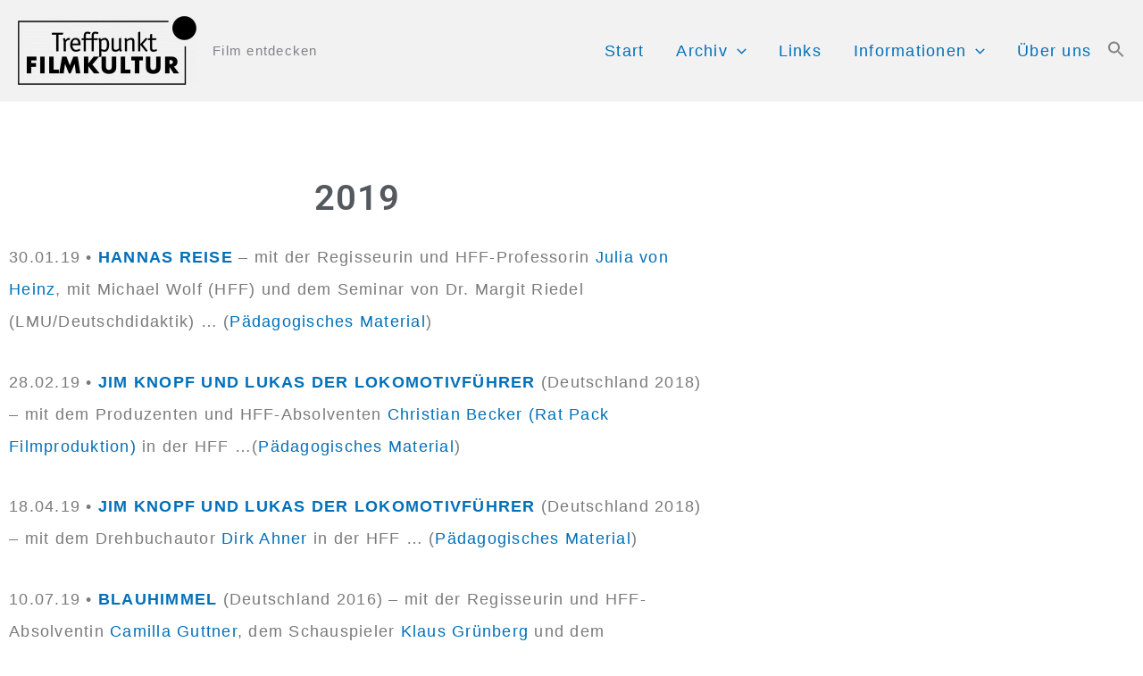

--- FILE ---
content_type: text/css
request_url: https://treffpunkt-filmkultur.de/wp-content/uploads/elementor/css/post-1714.css?ver=1768358262
body_size: 359
content:
.elementor-kit-1714{--e-global-color-primary:#0170B9;--e-global-color-secondary:#54595F;--e-global-color-text:#7A7A7A;--e-global-color-accent:#61CE70;--e-global-typography-primary-font-family:"Verdana";--e-global-typography-primary-font-size:40px;--e-global-typography-primary-font-weight:400;--e-global-typography-secondary-font-family:"Helvetica";--e-global-typography-secondary-font-size:32px;--e-global-typography-secondary-font-weight:400;--e-global-typography-text-font-family:"Verdana";--e-global-typography-text-font-size:14px;--e-global-typography-text-font-weight:400;--e-global-typography-text-line-height:18px;--e-global-typography-text-letter-spacing:0.1px;--e-global-typography-text-word-spacing:2px;--e-global-typography-accent-font-family:"Roboto";--e-global-typography-accent-font-weight:500;}.elementor-kit-1714 e-page-transition{background-color:#FFBC7D;}.elementor-section.elementor-section-boxed > .elementor-container{max-width:1280px;}.e-con{--container-max-width:1280px;}.elementor-widget:not(:last-child){margin-block-end:20px;}.elementor-element{--widgets-spacing:20px 20px;--widgets-spacing-row:20px;--widgets-spacing-column:20px;}{}h1.entry-title{display:var(--page-title-display);}@media(max-width:1024px){.elementor-section.elementor-section-boxed > .elementor-container{max-width:1024px;}.e-con{--container-max-width:1024px;}}@media(max-width:767px){.elementor-section.elementor-section-boxed > .elementor-container{max-width:767px;}.e-con{--container-max-width:767px;}}

--- FILE ---
content_type: text/css
request_url: https://treffpunkt-filmkultur.de/wp-content/uploads/elementor/css/post-1761.css?ver=1768358262
body_size: 165
content:
.elementor-1761 .elementor-element.elementor-element-6b60a0d > .elementor-container{max-width:800px;}.elementor-1761 .elementor-element.elementor-element-81acb11{--spacer-size:50px;}.elementor-widget-theme-post-title .elementor-heading-title{color:var( --e-global-color-primary );}.elementor-1761 .elementor-element.elementor-element-f35e222{text-align:center;}.elementor-1761 .elementor-element.elementor-element-f35e222 .elementor-heading-title{font-family:"Roboto", Sans-serif;font-size:40px;font-weight:600;color:var( --e-global-color-secondary );}.elementor-widget-theme-post-featured-image .widget-image-caption{color:var( --e-global-color-text );}.elementor-1761 .elementor-element.elementor-element-7ca3b31{text-align:center;}.elementor-widget-theme-post-content{color:var( --e-global-color-text );}